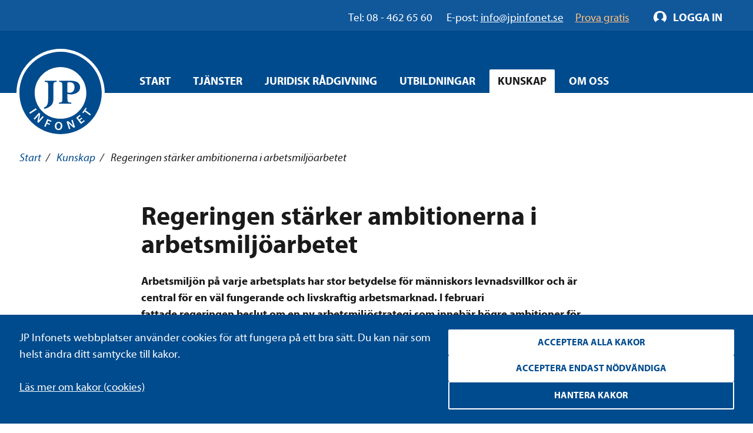

--- FILE ---
content_type: text/html; charset=utf-8
request_url: https://www.google.com/recaptcha/api2/anchor?ar=1&k=6Ld5z_gpAAAAAAWeAsl-LoHkfxo1IFy0nK3Ay7j9&co=aHR0cHM6Ly93d3cuanBpbmZvbmV0LnNlOjQ0Mw..&hl=sv&v=PoyoqOPhxBO7pBk68S4YbpHZ&size=invisible&anchor-ms=20000&execute-ms=30000&cb=78iv7vh2jip1
body_size: 48537
content:
<!DOCTYPE HTML><html dir="ltr" lang="sv"><head><meta http-equiv="Content-Type" content="text/html; charset=UTF-8">
<meta http-equiv="X-UA-Compatible" content="IE=edge">
<title>reCAPTCHA</title>
<style type="text/css">
/* cyrillic-ext */
@font-face {
  font-family: 'Roboto';
  font-style: normal;
  font-weight: 400;
  font-stretch: 100%;
  src: url(//fonts.gstatic.com/s/roboto/v48/KFO7CnqEu92Fr1ME7kSn66aGLdTylUAMa3GUBHMdazTgWw.woff2) format('woff2');
  unicode-range: U+0460-052F, U+1C80-1C8A, U+20B4, U+2DE0-2DFF, U+A640-A69F, U+FE2E-FE2F;
}
/* cyrillic */
@font-face {
  font-family: 'Roboto';
  font-style: normal;
  font-weight: 400;
  font-stretch: 100%;
  src: url(//fonts.gstatic.com/s/roboto/v48/KFO7CnqEu92Fr1ME7kSn66aGLdTylUAMa3iUBHMdazTgWw.woff2) format('woff2');
  unicode-range: U+0301, U+0400-045F, U+0490-0491, U+04B0-04B1, U+2116;
}
/* greek-ext */
@font-face {
  font-family: 'Roboto';
  font-style: normal;
  font-weight: 400;
  font-stretch: 100%;
  src: url(//fonts.gstatic.com/s/roboto/v48/KFO7CnqEu92Fr1ME7kSn66aGLdTylUAMa3CUBHMdazTgWw.woff2) format('woff2');
  unicode-range: U+1F00-1FFF;
}
/* greek */
@font-face {
  font-family: 'Roboto';
  font-style: normal;
  font-weight: 400;
  font-stretch: 100%;
  src: url(//fonts.gstatic.com/s/roboto/v48/KFO7CnqEu92Fr1ME7kSn66aGLdTylUAMa3-UBHMdazTgWw.woff2) format('woff2');
  unicode-range: U+0370-0377, U+037A-037F, U+0384-038A, U+038C, U+038E-03A1, U+03A3-03FF;
}
/* math */
@font-face {
  font-family: 'Roboto';
  font-style: normal;
  font-weight: 400;
  font-stretch: 100%;
  src: url(//fonts.gstatic.com/s/roboto/v48/KFO7CnqEu92Fr1ME7kSn66aGLdTylUAMawCUBHMdazTgWw.woff2) format('woff2');
  unicode-range: U+0302-0303, U+0305, U+0307-0308, U+0310, U+0312, U+0315, U+031A, U+0326-0327, U+032C, U+032F-0330, U+0332-0333, U+0338, U+033A, U+0346, U+034D, U+0391-03A1, U+03A3-03A9, U+03B1-03C9, U+03D1, U+03D5-03D6, U+03F0-03F1, U+03F4-03F5, U+2016-2017, U+2034-2038, U+203C, U+2040, U+2043, U+2047, U+2050, U+2057, U+205F, U+2070-2071, U+2074-208E, U+2090-209C, U+20D0-20DC, U+20E1, U+20E5-20EF, U+2100-2112, U+2114-2115, U+2117-2121, U+2123-214F, U+2190, U+2192, U+2194-21AE, U+21B0-21E5, U+21F1-21F2, U+21F4-2211, U+2213-2214, U+2216-22FF, U+2308-230B, U+2310, U+2319, U+231C-2321, U+2336-237A, U+237C, U+2395, U+239B-23B7, U+23D0, U+23DC-23E1, U+2474-2475, U+25AF, U+25B3, U+25B7, U+25BD, U+25C1, U+25CA, U+25CC, U+25FB, U+266D-266F, U+27C0-27FF, U+2900-2AFF, U+2B0E-2B11, U+2B30-2B4C, U+2BFE, U+3030, U+FF5B, U+FF5D, U+1D400-1D7FF, U+1EE00-1EEFF;
}
/* symbols */
@font-face {
  font-family: 'Roboto';
  font-style: normal;
  font-weight: 400;
  font-stretch: 100%;
  src: url(//fonts.gstatic.com/s/roboto/v48/KFO7CnqEu92Fr1ME7kSn66aGLdTylUAMaxKUBHMdazTgWw.woff2) format('woff2');
  unicode-range: U+0001-000C, U+000E-001F, U+007F-009F, U+20DD-20E0, U+20E2-20E4, U+2150-218F, U+2190, U+2192, U+2194-2199, U+21AF, U+21E6-21F0, U+21F3, U+2218-2219, U+2299, U+22C4-22C6, U+2300-243F, U+2440-244A, U+2460-24FF, U+25A0-27BF, U+2800-28FF, U+2921-2922, U+2981, U+29BF, U+29EB, U+2B00-2BFF, U+4DC0-4DFF, U+FFF9-FFFB, U+10140-1018E, U+10190-1019C, U+101A0, U+101D0-101FD, U+102E0-102FB, U+10E60-10E7E, U+1D2C0-1D2D3, U+1D2E0-1D37F, U+1F000-1F0FF, U+1F100-1F1AD, U+1F1E6-1F1FF, U+1F30D-1F30F, U+1F315, U+1F31C, U+1F31E, U+1F320-1F32C, U+1F336, U+1F378, U+1F37D, U+1F382, U+1F393-1F39F, U+1F3A7-1F3A8, U+1F3AC-1F3AF, U+1F3C2, U+1F3C4-1F3C6, U+1F3CA-1F3CE, U+1F3D4-1F3E0, U+1F3ED, U+1F3F1-1F3F3, U+1F3F5-1F3F7, U+1F408, U+1F415, U+1F41F, U+1F426, U+1F43F, U+1F441-1F442, U+1F444, U+1F446-1F449, U+1F44C-1F44E, U+1F453, U+1F46A, U+1F47D, U+1F4A3, U+1F4B0, U+1F4B3, U+1F4B9, U+1F4BB, U+1F4BF, U+1F4C8-1F4CB, U+1F4D6, U+1F4DA, U+1F4DF, U+1F4E3-1F4E6, U+1F4EA-1F4ED, U+1F4F7, U+1F4F9-1F4FB, U+1F4FD-1F4FE, U+1F503, U+1F507-1F50B, U+1F50D, U+1F512-1F513, U+1F53E-1F54A, U+1F54F-1F5FA, U+1F610, U+1F650-1F67F, U+1F687, U+1F68D, U+1F691, U+1F694, U+1F698, U+1F6AD, U+1F6B2, U+1F6B9-1F6BA, U+1F6BC, U+1F6C6-1F6CF, U+1F6D3-1F6D7, U+1F6E0-1F6EA, U+1F6F0-1F6F3, U+1F6F7-1F6FC, U+1F700-1F7FF, U+1F800-1F80B, U+1F810-1F847, U+1F850-1F859, U+1F860-1F887, U+1F890-1F8AD, U+1F8B0-1F8BB, U+1F8C0-1F8C1, U+1F900-1F90B, U+1F93B, U+1F946, U+1F984, U+1F996, U+1F9E9, U+1FA00-1FA6F, U+1FA70-1FA7C, U+1FA80-1FA89, U+1FA8F-1FAC6, U+1FACE-1FADC, U+1FADF-1FAE9, U+1FAF0-1FAF8, U+1FB00-1FBFF;
}
/* vietnamese */
@font-face {
  font-family: 'Roboto';
  font-style: normal;
  font-weight: 400;
  font-stretch: 100%;
  src: url(//fonts.gstatic.com/s/roboto/v48/KFO7CnqEu92Fr1ME7kSn66aGLdTylUAMa3OUBHMdazTgWw.woff2) format('woff2');
  unicode-range: U+0102-0103, U+0110-0111, U+0128-0129, U+0168-0169, U+01A0-01A1, U+01AF-01B0, U+0300-0301, U+0303-0304, U+0308-0309, U+0323, U+0329, U+1EA0-1EF9, U+20AB;
}
/* latin-ext */
@font-face {
  font-family: 'Roboto';
  font-style: normal;
  font-weight: 400;
  font-stretch: 100%;
  src: url(//fonts.gstatic.com/s/roboto/v48/KFO7CnqEu92Fr1ME7kSn66aGLdTylUAMa3KUBHMdazTgWw.woff2) format('woff2');
  unicode-range: U+0100-02BA, U+02BD-02C5, U+02C7-02CC, U+02CE-02D7, U+02DD-02FF, U+0304, U+0308, U+0329, U+1D00-1DBF, U+1E00-1E9F, U+1EF2-1EFF, U+2020, U+20A0-20AB, U+20AD-20C0, U+2113, U+2C60-2C7F, U+A720-A7FF;
}
/* latin */
@font-face {
  font-family: 'Roboto';
  font-style: normal;
  font-weight: 400;
  font-stretch: 100%;
  src: url(//fonts.gstatic.com/s/roboto/v48/KFO7CnqEu92Fr1ME7kSn66aGLdTylUAMa3yUBHMdazQ.woff2) format('woff2');
  unicode-range: U+0000-00FF, U+0131, U+0152-0153, U+02BB-02BC, U+02C6, U+02DA, U+02DC, U+0304, U+0308, U+0329, U+2000-206F, U+20AC, U+2122, U+2191, U+2193, U+2212, U+2215, U+FEFF, U+FFFD;
}
/* cyrillic-ext */
@font-face {
  font-family: 'Roboto';
  font-style: normal;
  font-weight: 500;
  font-stretch: 100%;
  src: url(//fonts.gstatic.com/s/roboto/v48/KFO7CnqEu92Fr1ME7kSn66aGLdTylUAMa3GUBHMdazTgWw.woff2) format('woff2');
  unicode-range: U+0460-052F, U+1C80-1C8A, U+20B4, U+2DE0-2DFF, U+A640-A69F, U+FE2E-FE2F;
}
/* cyrillic */
@font-face {
  font-family: 'Roboto';
  font-style: normal;
  font-weight: 500;
  font-stretch: 100%;
  src: url(//fonts.gstatic.com/s/roboto/v48/KFO7CnqEu92Fr1ME7kSn66aGLdTylUAMa3iUBHMdazTgWw.woff2) format('woff2');
  unicode-range: U+0301, U+0400-045F, U+0490-0491, U+04B0-04B1, U+2116;
}
/* greek-ext */
@font-face {
  font-family: 'Roboto';
  font-style: normal;
  font-weight: 500;
  font-stretch: 100%;
  src: url(//fonts.gstatic.com/s/roboto/v48/KFO7CnqEu92Fr1ME7kSn66aGLdTylUAMa3CUBHMdazTgWw.woff2) format('woff2');
  unicode-range: U+1F00-1FFF;
}
/* greek */
@font-face {
  font-family: 'Roboto';
  font-style: normal;
  font-weight: 500;
  font-stretch: 100%;
  src: url(//fonts.gstatic.com/s/roboto/v48/KFO7CnqEu92Fr1ME7kSn66aGLdTylUAMa3-UBHMdazTgWw.woff2) format('woff2');
  unicode-range: U+0370-0377, U+037A-037F, U+0384-038A, U+038C, U+038E-03A1, U+03A3-03FF;
}
/* math */
@font-face {
  font-family: 'Roboto';
  font-style: normal;
  font-weight: 500;
  font-stretch: 100%;
  src: url(//fonts.gstatic.com/s/roboto/v48/KFO7CnqEu92Fr1ME7kSn66aGLdTylUAMawCUBHMdazTgWw.woff2) format('woff2');
  unicode-range: U+0302-0303, U+0305, U+0307-0308, U+0310, U+0312, U+0315, U+031A, U+0326-0327, U+032C, U+032F-0330, U+0332-0333, U+0338, U+033A, U+0346, U+034D, U+0391-03A1, U+03A3-03A9, U+03B1-03C9, U+03D1, U+03D5-03D6, U+03F0-03F1, U+03F4-03F5, U+2016-2017, U+2034-2038, U+203C, U+2040, U+2043, U+2047, U+2050, U+2057, U+205F, U+2070-2071, U+2074-208E, U+2090-209C, U+20D0-20DC, U+20E1, U+20E5-20EF, U+2100-2112, U+2114-2115, U+2117-2121, U+2123-214F, U+2190, U+2192, U+2194-21AE, U+21B0-21E5, U+21F1-21F2, U+21F4-2211, U+2213-2214, U+2216-22FF, U+2308-230B, U+2310, U+2319, U+231C-2321, U+2336-237A, U+237C, U+2395, U+239B-23B7, U+23D0, U+23DC-23E1, U+2474-2475, U+25AF, U+25B3, U+25B7, U+25BD, U+25C1, U+25CA, U+25CC, U+25FB, U+266D-266F, U+27C0-27FF, U+2900-2AFF, U+2B0E-2B11, U+2B30-2B4C, U+2BFE, U+3030, U+FF5B, U+FF5D, U+1D400-1D7FF, U+1EE00-1EEFF;
}
/* symbols */
@font-face {
  font-family: 'Roboto';
  font-style: normal;
  font-weight: 500;
  font-stretch: 100%;
  src: url(//fonts.gstatic.com/s/roboto/v48/KFO7CnqEu92Fr1ME7kSn66aGLdTylUAMaxKUBHMdazTgWw.woff2) format('woff2');
  unicode-range: U+0001-000C, U+000E-001F, U+007F-009F, U+20DD-20E0, U+20E2-20E4, U+2150-218F, U+2190, U+2192, U+2194-2199, U+21AF, U+21E6-21F0, U+21F3, U+2218-2219, U+2299, U+22C4-22C6, U+2300-243F, U+2440-244A, U+2460-24FF, U+25A0-27BF, U+2800-28FF, U+2921-2922, U+2981, U+29BF, U+29EB, U+2B00-2BFF, U+4DC0-4DFF, U+FFF9-FFFB, U+10140-1018E, U+10190-1019C, U+101A0, U+101D0-101FD, U+102E0-102FB, U+10E60-10E7E, U+1D2C0-1D2D3, U+1D2E0-1D37F, U+1F000-1F0FF, U+1F100-1F1AD, U+1F1E6-1F1FF, U+1F30D-1F30F, U+1F315, U+1F31C, U+1F31E, U+1F320-1F32C, U+1F336, U+1F378, U+1F37D, U+1F382, U+1F393-1F39F, U+1F3A7-1F3A8, U+1F3AC-1F3AF, U+1F3C2, U+1F3C4-1F3C6, U+1F3CA-1F3CE, U+1F3D4-1F3E0, U+1F3ED, U+1F3F1-1F3F3, U+1F3F5-1F3F7, U+1F408, U+1F415, U+1F41F, U+1F426, U+1F43F, U+1F441-1F442, U+1F444, U+1F446-1F449, U+1F44C-1F44E, U+1F453, U+1F46A, U+1F47D, U+1F4A3, U+1F4B0, U+1F4B3, U+1F4B9, U+1F4BB, U+1F4BF, U+1F4C8-1F4CB, U+1F4D6, U+1F4DA, U+1F4DF, U+1F4E3-1F4E6, U+1F4EA-1F4ED, U+1F4F7, U+1F4F9-1F4FB, U+1F4FD-1F4FE, U+1F503, U+1F507-1F50B, U+1F50D, U+1F512-1F513, U+1F53E-1F54A, U+1F54F-1F5FA, U+1F610, U+1F650-1F67F, U+1F687, U+1F68D, U+1F691, U+1F694, U+1F698, U+1F6AD, U+1F6B2, U+1F6B9-1F6BA, U+1F6BC, U+1F6C6-1F6CF, U+1F6D3-1F6D7, U+1F6E0-1F6EA, U+1F6F0-1F6F3, U+1F6F7-1F6FC, U+1F700-1F7FF, U+1F800-1F80B, U+1F810-1F847, U+1F850-1F859, U+1F860-1F887, U+1F890-1F8AD, U+1F8B0-1F8BB, U+1F8C0-1F8C1, U+1F900-1F90B, U+1F93B, U+1F946, U+1F984, U+1F996, U+1F9E9, U+1FA00-1FA6F, U+1FA70-1FA7C, U+1FA80-1FA89, U+1FA8F-1FAC6, U+1FACE-1FADC, U+1FADF-1FAE9, U+1FAF0-1FAF8, U+1FB00-1FBFF;
}
/* vietnamese */
@font-face {
  font-family: 'Roboto';
  font-style: normal;
  font-weight: 500;
  font-stretch: 100%;
  src: url(//fonts.gstatic.com/s/roboto/v48/KFO7CnqEu92Fr1ME7kSn66aGLdTylUAMa3OUBHMdazTgWw.woff2) format('woff2');
  unicode-range: U+0102-0103, U+0110-0111, U+0128-0129, U+0168-0169, U+01A0-01A1, U+01AF-01B0, U+0300-0301, U+0303-0304, U+0308-0309, U+0323, U+0329, U+1EA0-1EF9, U+20AB;
}
/* latin-ext */
@font-face {
  font-family: 'Roboto';
  font-style: normal;
  font-weight: 500;
  font-stretch: 100%;
  src: url(//fonts.gstatic.com/s/roboto/v48/KFO7CnqEu92Fr1ME7kSn66aGLdTylUAMa3KUBHMdazTgWw.woff2) format('woff2');
  unicode-range: U+0100-02BA, U+02BD-02C5, U+02C7-02CC, U+02CE-02D7, U+02DD-02FF, U+0304, U+0308, U+0329, U+1D00-1DBF, U+1E00-1E9F, U+1EF2-1EFF, U+2020, U+20A0-20AB, U+20AD-20C0, U+2113, U+2C60-2C7F, U+A720-A7FF;
}
/* latin */
@font-face {
  font-family: 'Roboto';
  font-style: normal;
  font-weight: 500;
  font-stretch: 100%;
  src: url(//fonts.gstatic.com/s/roboto/v48/KFO7CnqEu92Fr1ME7kSn66aGLdTylUAMa3yUBHMdazQ.woff2) format('woff2');
  unicode-range: U+0000-00FF, U+0131, U+0152-0153, U+02BB-02BC, U+02C6, U+02DA, U+02DC, U+0304, U+0308, U+0329, U+2000-206F, U+20AC, U+2122, U+2191, U+2193, U+2212, U+2215, U+FEFF, U+FFFD;
}
/* cyrillic-ext */
@font-face {
  font-family: 'Roboto';
  font-style: normal;
  font-weight: 900;
  font-stretch: 100%;
  src: url(//fonts.gstatic.com/s/roboto/v48/KFO7CnqEu92Fr1ME7kSn66aGLdTylUAMa3GUBHMdazTgWw.woff2) format('woff2');
  unicode-range: U+0460-052F, U+1C80-1C8A, U+20B4, U+2DE0-2DFF, U+A640-A69F, U+FE2E-FE2F;
}
/* cyrillic */
@font-face {
  font-family: 'Roboto';
  font-style: normal;
  font-weight: 900;
  font-stretch: 100%;
  src: url(//fonts.gstatic.com/s/roboto/v48/KFO7CnqEu92Fr1ME7kSn66aGLdTylUAMa3iUBHMdazTgWw.woff2) format('woff2');
  unicode-range: U+0301, U+0400-045F, U+0490-0491, U+04B0-04B1, U+2116;
}
/* greek-ext */
@font-face {
  font-family: 'Roboto';
  font-style: normal;
  font-weight: 900;
  font-stretch: 100%;
  src: url(//fonts.gstatic.com/s/roboto/v48/KFO7CnqEu92Fr1ME7kSn66aGLdTylUAMa3CUBHMdazTgWw.woff2) format('woff2');
  unicode-range: U+1F00-1FFF;
}
/* greek */
@font-face {
  font-family: 'Roboto';
  font-style: normal;
  font-weight: 900;
  font-stretch: 100%;
  src: url(//fonts.gstatic.com/s/roboto/v48/KFO7CnqEu92Fr1ME7kSn66aGLdTylUAMa3-UBHMdazTgWw.woff2) format('woff2');
  unicode-range: U+0370-0377, U+037A-037F, U+0384-038A, U+038C, U+038E-03A1, U+03A3-03FF;
}
/* math */
@font-face {
  font-family: 'Roboto';
  font-style: normal;
  font-weight: 900;
  font-stretch: 100%;
  src: url(//fonts.gstatic.com/s/roboto/v48/KFO7CnqEu92Fr1ME7kSn66aGLdTylUAMawCUBHMdazTgWw.woff2) format('woff2');
  unicode-range: U+0302-0303, U+0305, U+0307-0308, U+0310, U+0312, U+0315, U+031A, U+0326-0327, U+032C, U+032F-0330, U+0332-0333, U+0338, U+033A, U+0346, U+034D, U+0391-03A1, U+03A3-03A9, U+03B1-03C9, U+03D1, U+03D5-03D6, U+03F0-03F1, U+03F4-03F5, U+2016-2017, U+2034-2038, U+203C, U+2040, U+2043, U+2047, U+2050, U+2057, U+205F, U+2070-2071, U+2074-208E, U+2090-209C, U+20D0-20DC, U+20E1, U+20E5-20EF, U+2100-2112, U+2114-2115, U+2117-2121, U+2123-214F, U+2190, U+2192, U+2194-21AE, U+21B0-21E5, U+21F1-21F2, U+21F4-2211, U+2213-2214, U+2216-22FF, U+2308-230B, U+2310, U+2319, U+231C-2321, U+2336-237A, U+237C, U+2395, U+239B-23B7, U+23D0, U+23DC-23E1, U+2474-2475, U+25AF, U+25B3, U+25B7, U+25BD, U+25C1, U+25CA, U+25CC, U+25FB, U+266D-266F, U+27C0-27FF, U+2900-2AFF, U+2B0E-2B11, U+2B30-2B4C, U+2BFE, U+3030, U+FF5B, U+FF5D, U+1D400-1D7FF, U+1EE00-1EEFF;
}
/* symbols */
@font-face {
  font-family: 'Roboto';
  font-style: normal;
  font-weight: 900;
  font-stretch: 100%;
  src: url(//fonts.gstatic.com/s/roboto/v48/KFO7CnqEu92Fr1ME7kSn66aGLdTylUAMaxKUBHMdazTgWw.woff2) format('woff2');
  unicode-range: U+0001-000C, U+000E-001F, U+007F-009F, U+20DD-20E0, U+20E2-20E4, U+2150-218F, U+2190, U+2192, U+2194-2199, U+21AF, U+21E6-21F0, U+21F3, U+2218-2219, U+2299, U+22C4-22C6, U+2300-243F, U+2440-244A, U+2460-24FF, U+25A0-27BF, U+2800-28FF, U+2921-2922, U+2981, U+29BF, U+29EB, U+2B00-2BFF, U+4DC0-4DFF, U+FFF9-FFFB, U+10140-1018E, U+10190-1019C, U+101A0, U+101D0-101FD, U+102E0-102FB, U+10E60-10E7E, U+1D2C0-1D2D3, U+1D2E0-1D37F, U+1F000-1F0FF, U+1F100-1F1AD, U+1F1E6-1F1FF, U+1F30D-1F30F, U+1F315, U+1F31C, U+1F31E, U+1F320-1F32C, U+1F336, U+1F378, U+1F37D, U+1F382, U+1F393-1F39F, U+1F3A7-1F3A8, U+1F3AC-1F3AF, U+1F3C2, U+1F3C4-1F3C6, U+1F3CA-1F3CE, U+1F3D4-1F3E0, U+1F3ED, U+1F3F1-1F3F3, U+1F3F5-1F3F7, U+1F408, U+1F415, U+1F41F, U+1F426, U+1F43F, U+1F441-1F442, U+1F444, U+1F446-1F449, U+1F44C-1F44E, U+1F453, U+1F46A, U+1F47D, U+1F4A3, U+1F4B0, U+1F4B3, U+1F4B9, U+1F4BB, U+1F4BF, U+1F4C8-1F4CB, U+1F4D6, U+1F4DA, U+1F4DF, U+1F4E3-1F4E6, U+1F4EA-1F4ED, U+1F4F7, U+1F4F9-1F4FB, U+1F4FD-1F4FE, U+1F503, U+1F507-1F50B, U+1F50D, U+1F512-1F513, U+1F53E-1F54A, U+1F54F-1F5FA, U+1F610, U+1F650-1F67F, U+1F687, U+1F68D, U+1F691, U+1F694, U+1F698, U+1F6AD, U+1F6B2, U+1F6B9-1F6BA, U+1F6BC, U+1F6C6-1F6CF, U+1F6D3-1F6D7, U+1F6E0-1F6EA, U+1F6F0-1F6F3, U+1F6F7-1F6FC, U+1F700-1F7FF, U+1F800-1F80B, U+1F810-1F847, U+1F850-1F859, U+1F860-1F887, U+1F890-1F8AD, U+1F8B0-1F8BB, U+1F8C0-1F8C1, U+1F900-1F90B, U+1F93B, U+1F946, U+1F984, U+1F996, U+1F9E9, U+1FA00-1FA6F, U+1FA70-1FA7C, U+1FA80-1FA89, U+1FA8F-1FAC6, U+1FACE-1FADC, U+1FADF-1FAE9, U+1FAF0-1FAF8, U+1FB00-1FBFF;
}
/* vietnamese */
@font-face {
  font-family: 'Roboto';
  font-style: normal;
  font-weight: 900;
  font-stretch: 100%;
  src: url(//fonts.gstatic.com/s/roboto/v48/KFO7CnqEu92Fr1ME7kSn66aGLdTylUAMa3OUBHMdazTgWw.woff2) format('woff2');
  unicode-range: U+0102-0103, U+0110-0111, U+0128-0129, U+0168-0169, U+01A0-01A1, U+01AF-01B0, U+0300-0301, U+0303-0304, U+0308-0309, U+0323, U+0329, U+1EA0-1EF9, U+20AB;
}
/* latin-ext */
@font-face {
  font-family: 'Roboto';
  font-style: normal;
  font-weight: 900;
  font-stretch: 100%;
  src: url(//fonts.gstatic.com/s/roboto/v48/KFO7CnqEu92Fr1ME7kSn66aGLdTylUAMa3KUBHMdazTgWw.woff2) format('woff2');
  unicode-range: U+0100-02BA, U+02BD-02C5, U+02C7-02CC, U+02CE-02D7, U+02DD-02FF, U+0304, U+0308, U+0329, U+1D00-1DBF, U+1E00-1E9F, U+1EF2-1EFF, U+2020, U+20A0-20AB, U+20AD-20C0, U+2113, U+2C60-2C7F, U+A720-A7FF;
}
/* latin */
@font-face {
  font-family: 'Roboto';
  font-style: normal;
  font-weight: 900;
  font-stretch: 100%;
  src: url(//fonts.gstatic.com/s/roboto/v48/KFO7CnqEu92Fr1ME7kSn66aGLdTylUAMa3yUBHMdazQ.woff2) format('woff2');
  unicode-range: U+0000-00FF, U+0131, U+0152-0153, U+02BB-02BC, U+02C6, U+02DA, U+02DC, U+0304, U+0308, U+0329, U+2000-206F, U+20AC, U+2122, U+2191, U+2193, U+2212, U+2215, U+FEFF, U+FFFD;
}

</style>
<link rel="stylesheet" type="text/css" href="https://www.gstatic.com/recaptcha/releases/PoyoqOPhxBO7pBk68S4YbpHZ/styles__ltr.css">
<script nonce="q7Med5mMdC-xVmor1QvKgg" type="text/javascript">window['__recaptcha_api'] = 'https://www.google.com/recaptcha/api2/';</script>
<script type="text/javascript" src="https://www.gstatic.com/recaptcha/releases/PoyoqOPhxBO7pBk68S4YbpHZ/recaptcha__sv.js" nonce="q7Med5mMdC-xVmor1QvKgg">
      
    </script></head>
<body><div id="rc-anchor-alert" class="rc-anchor-alert"></div>
<input type="hidden" id="recaptcha-token" value="[base64]">
<script type="text/javascript" nonce="q7Med5mMdC-xVmor1QvKgg">
      recaptcha.anchor.Main.init("[\x22ainput\x22,[\x22bgdata\x22,\x22\x22,\[base64]/[base64]/[base64]/[base64]/[base64]/[base64]/[base64]/[base64]/[base64]/[base64]\\u003d\x22,\[base64]\x22,\[base64]/[base64]/CmcO9XMKnw7INw5JcwpkCwoJZwo1Zw7LCviABAsOATsOwCC/[base64]/CkcK9wojCtnTDksOPwr4GU8KzS8K3dx0twqLDuSPCjsKLTTBsXi87QSLCnQgCU0wvw4Y5SRIZf8KUwr0IwpzCgMOcw7jDsMOODQAfwpbCksOSKVozw6vDjUIZRMK0GHRvVSrDucOlw5/Cl8ORaMONM00owrJAXD/[base64]/[base64]/DpjbDvMKBwpnDhUg5L3w6fQhZFsKBEGElQRpUOwjCmx3Do0QrwpjDnhBrCMOKw6gpwojCtzfDqCfDnMKOwrRIAEsLZMO0VQnCg8OcXF7Dq8Otw6d4woY0NsOdw7xdcsOiQzl5bMOmwr/[base64]/[base64]/CtXE+w6jDusOxwrrDt2Qsw7jDk3oGTHh6w4RSa8KDwp/CjEfDtnTDksOHw6kowr1CcMOPw5jCnCMew6NfCXsWwr9VJTYQcVBewpdgesKOMMKsI00ndcKBSgzCnlfCgAnDlMKZwpbCg8KKwoxbwrc0RMOeV8OfPSQLwot6wp1hFzLDl8OjAXhzwr7Dgk/CigTCt1PCvkfDscOvw5FOwoR3w4RDRzXCinzDqRnDtMOvdA0kWcOfd1wUV2/DsUAwOxPCpFVpOMOdwpI+FTw6bD7DkMKKNHBQwpjDqRbDpsK+w5oDKELDq8OuFVjDlx8Se8K0Qkg0w6nDq0XDj8Kaw7d5wr44MsOhXl7CucKewpRFZ3HDu8KPZg/DgsK6SMOJwrvCpC8LwqTCjGMQw40CGcOJM2bCpmLDkD3ClMKhAsO5wrIgeMOlOsOrEcOwEcKueFTChANXd8KLQsKuCSoowrLCtMOtwoE2XsO9cH/Cp8OOw6vDsQE1UMOAw7dcwo4CwrHCnnUFA8OowqpuGsOsw7oufXpmw5zDsMKvE8KXwq3Dk8K/KcKWOSHDl8OdwrYWwpTDo8O5wqPDtsKgZ8O7Ahpjw4cZfMK9VsO4cgskwoY0YB/DixcMan54w5DDj8Kow6dkworDrsOVYjbCkiHCmsKwH8OYw77CpEHDlMOAMMOzMMOua0p5w64/TMKwNMOxPsOpw7LDuSHDucKGw4s1JMO2YXnDoGR7wpoVRMOHDzpJRMOtwrcZfAXCqU7DtyfCpwPCpTVfwqQkw5PDgjXCpg8nwoRWw5PClhXDn8OzCVTCjhfDjsOSwrbDu8ONImnDqMO9wr95wp/[base64]/Ct0pcw4p/[base64]/w4Vpw7XCn8OSw5N9H8KRb8O1w4zDiMKTUMKiwpTCgnPCq37CvD/CpBNow4cGJMKRwrc9ElwAw6TCtUA+RWPDhybCtsKyX3lww4DCqhzDl20Vw7ZWwpHDl8Oyw6V8ccKVCcKzfcKGw4YDwqjClR0rKMKOH8K/w5/CkMKOw5LDvsKOacO0wpDCosOMw47Dt8K6w6gGwoEkTzkGDMKrw4DDpcOSElRqP10Yw5ooGjXClMKHPcOFwoLCv8Oow6HDn8OWHcORGBHDusKSPcOoRCbDscKRwoRlwo/Dm8OXw7LDsR/CtHbDncK7fCDDr37DiU5dwq3CmcOsw64YwoPCkMKROcK3wqLCi8KqwppYV8O8w6/DqRjDsEbDiDvDth/[base64]/[base64]/Cq8OcdBXClXHDscKqEMO4Q23Cn8OBNzddXlEcL2VPwp7ChjTCrgl/w5/[base64]/[base64]/DhxJ0wq4LFmlCf8KCOCLDhcK+wprDhUrCvDMCQFkYN8K1dMOYwp7CuBZicQDCsMOLNMO/bhpqDB5xw5rCu3ElAloGw6TDqcOiw5V7wpDDpj48GAMrw6vDnnY6wr/Du8KTw5Q8w7Z2N1vChsOGecOmw6ElYsKOwpxKSQXDucOQO8OJGMOoOTnDjHfCnijDhEnCl8KuDMKSLcOvPgLDojrDhxTDicOHwqXCrcKRw5QPVsO/w55sK0XDhEzCmnnColrDsAcWUV3Cn8Oyw7zDi8KrwrPCoX5qcHrCoU1dbsOjw5rCgcK0w5/DvynDoEsyDUhVdEl4AWTDulbDisKlwqbDk8O7O8Ouwq/Di8OjV1vDtlfDj07Ds8OXGcOAwpPDhsOmw6/DosKPCDpNwq9RwprDkXJAwrnCvMOOwpcXw6RGwr/CpcKDQQvDmn7DksKIwokIw782ZsObw6vCp0HDr8ODw5/Dn8OnWDnCrMKJw7jDtg/[base64]/CvMOhwphzWcO2wooVw4FTw5HDpsOcMjU/c0XDjsKZwoLCllrDtsO4dsKfMMOXZwLCpsKfW8O5O8OddB/DihEWeH3CqMOaGcKIw4HDsMOlJsOkw7Auw5VBwp/DjTwiagXDlzLClgJkT8OKLMKIDMOyE8KUBsKYwpkSw5XDmxDCmMKMaMOnwrzDrkvCrsOhw5ErQUYIw7QIwoHCl13CtR/Dgz4GSsOIBsO3w41FGcKiw756FHnDl2xkwpHDgzHDjEtiTArDpMOSFcK7E8O/[base64]/Do8O+w4jCjcKMwojCqMKfQT5RHMKMwolVwq0hF1DCjGfCmsKnwpfDnMKXKcK5wobCpcO3O1Y3Yw0xFsKdXMOGw77DqXvCl1sjwoDCjcKVw7zCnz/[base64]/CjAUtIsOFwrTCiiRfMU/[base64]/DnsKawoFiMR7DvxnDkMKGwoNawqU5w5tswoQ8wp4qeRLCvShbfgk+McKUW3DDs8O2dxDCgjAOZ1oxw5kGwprDoRwXwrhXFz3Cr3Zcw4nDhXZKw4XDsBLCnCIZfcOhw6jDpCYBwqbDnypww7JFIMK/[base64]/ClMKOIMK4Yh91wpV5woM9w4Ezwp8FfMKbCAMbMxtTXcO7FXbCj8Ksw6pnw73DllB5w6EwwrdQwpYPTjFKZVlqcsOmXVDCmyzDtsKdaE5bwr3CicOaw44Ywq/DlU8eETA2w6PCosKdFcOlK8KBw6h+aG7CqgnCqGJ6wrYwHsKqw57CtMK9DcKlSFDDksOXScOnD8KzPXfCkcOfw6fCuQbDmRE4wqslV8K2woEQw5/[base64]/[base64]/DjzwvAcKsFFPCmDHDpMK0wqUaUcO3YcO8wotEwrxyw67DrhVEw5Vjwo1cVcOoC1E3w5DCv8KZNFLDocOsw496wpRuwp5bW0zDjH7DiWjDiAkKLAM/bMKZN8OWw4gnKD3DvMKaw7PCsMK2O3jDrzXCgcOJEsOxZVPCnsK6wpxTw4Q9wqvDnGEowrfCljbCpsKiwrcwARdnw6whwp3DksKLXmTDkXfClsK/csOkfzdLw63DnDPChCArX8Onw6x+TMO5dnxtwoY0XMOEfMOxUcOJBQgYwrIsw6/Dm8O4wrjDq8OMwoVqwrzDrcK+bcOSW8OJDyvChnfDn1DCpVsmwqzDrcOww5QNwpjCj8KfasOgwpNww6PCusO7w7HDpMK9wpTDonfCjyrDhHJlKcKdLMOrdAViwpBSwpxSwpjDpsOeHXnDjk4kNsKzBh3Do1oNQMOswprCh8KjwrDCqcOANW/DjMKTw64Aw4bDv17DigFqwo3DqClnwrDDmcK7B8KbwrrDgsOBFjxgwoDCpBA/NcKBwowpR8OYw7kYXHtxIcOja8KeclzDpD1/wrtBw6LDgsOKwqcFbsKnw7fClcO5w6HDknjDrEgzwq7Ck8OHwrjDmsKIF8Khw4d8X2wQY8KHw6vDpiIbZkzCnsO5SVRxwqDCqTJzwq5ea8KUKcKDYsKNEg9SacK8w4rDunJgw4waNsO8wqRXLwjCo8O/[base64]/ADolMCZowpTCjXw9wp3Ct1LCuUHCv8KtX1nCrlQcM8OHw6Fsw7IxBMOjP2cZVMObW8KBw65/[base64]/[base64]/w5Ngw4UfJ8KIwqlTw5ttJDzDoyjCmcK+w5cBw7wfw63CgMKRJcKqdybDqcOfFMOfPGXCssKIUwDDtWptPhXDghzCuGQEY8KGHMK8wpLDhMKCScKMwrwdwrIIFFcywotmw5DCncOqZcKnw6Q7wqY4O8Kiwr/Cj8OMw6sQNcKmw7R9wp/[base64]/CsypNwrfCmynCgVFVw6hkMsO7w4DDuT3DqcKNw5QkwpnChmoUwqFnWcOdfsKpSsKnQnfDqidwFF0kF8KAIi86w6nCvXDDm8K7w7nChMKXSzkIw5ZHw6p4eGErw4zDojbDqMKHa0rCvBnDkF/CoMKxNnsCOV0zwozCo8O1GMO/[base64]/w6AwOsKwO3UwwoTDkwAATAUgFR3DpEnDpwJEUD7CrMOQw6l3fMKfNxxxw6NBcMOFwqVfw7XChxUYV8OrwrdHTsKfwoYfHmt2w4YXwoodwrjDjsO6w4TDlG51w6sJw4rDiC8eYcOwwoxecsK1GEjCmD3DvmpLSsKNSSTCqAtqBsK8fsKDw4XCiT/[base64]/CpkbCm8KSQCVSRwhXwpfCk8O7wpXCncKMw7kleTlzTF0pwp3Ck3vDr27Cv8OYw7vDicKlC1jDjXLClcKRw4/ClsKWwqUhTiTDkz9IAhDCu8KoPWnCswvDnMOlwpzClnERTyVmw4zDp1TCmDZ1bnc8w7bCrQwlei5HBcKCYsO9OwTDjMK0d8Omw6EEX2R+wq3ChcOwCcKAKR0jIcOJw6vCsxbCjFUkw6TDmMO3woTCisOHwp/CvMKrwoEqw4DCssKfC8O/wqzDohMjwo0heSnCqcKQw5zCiMK0EsOHPknDgcO7DCjDllvCucK4w6AKUsKYwprDgHzCocKpU19TOMKcQcOnwo3DjsO4wqMOwr/DqV0Vw4LDtMKEw4tEDsKWasK9dE/CnsOcCcKiwokvH3oKcMKnw6dAwr1cB8KqLsKiw5/CkgXCuMKPLMO7ZnjDqMOhYMKlC8OBw4hbwpbCpMOcVTg8dMKARzgAwpx8w5EIQBJcOsOZQS1GYMKhAXvDtFzChcKEw45Jw5bDg8KNwobCosOmYXcswrdfX8KoAR/DpMKuwpBLUAhNwrzCviTDjigFJcOHwq9/wodQBMKPZ8O8w5/[base64]/wpgIwqHCqwTDiMKuwqd3w5JawozCuThkZ8K0MWMEwpMLw4EvwojCswIAKcKbw4Rvwo/Dm8Olw7XCriorI17Dq8KywqENw4HCiiVnd8OyIMKMw4F7w5IAYgbDhcObwq7DrRAdw4fCgGw3w7bCiWMawqfCg21Twpx7GBnCn2LDvcK0wqLCgcKqwrRww7/CpcKMVx/[base64]/Co1rDp8KbwrbDhsKbbMKrSTdIDFVqfVpQwo8YHmTDrcKowpsXAiYFw680HUfCrMO0w6LCkEPDscONJ8OeGcKdwo08Y8O3dyFWSkk4EhvDgA/DjsKEYcKgwq/Ck8KbSCnCgsO/TxXDnsKIMHAoAMOra8Kgw7LCpnHDqsKyw7nDosOBwpTDqFtGKhMrwqcQUgnDvsOGw6AOw48Vw7IbwoTDrcKnMhAjw7tWw4DCq2bDtMOaPsOxL8ObwqDDi8OYXF4+wqgWSmwQJsKiw7PCgiXCicK5wpYmbsKLB0c4w4/DoWjDgzXCjkrCqcOxwr5FBMOiw7bCpMKwZcK0wot/w57CmjfDsMOLT8KWwrA7wpN1VEYywq3CiMOaVxBBwqJjw6PCjFJ8w5l0OwQpw54Aw5nDssOcIGE4RRXDksOxwrN3AMOywovDucKoQMK8eMOUM8K2PgfChMK0wpXDusOcKQ4qW1DCiyk8wozCuxXCtMO3K8O9O8OiSGIOB8KgwqPDpMOFw6t/GMOleMKVVcOcM8KfwpBcwrssw53Co0wXwqDDqGJ/wpnCtDNnw4vDlHFjWitpQsKUw7ETAsKmDMOFUcKFLMOQS3EpwqR4KEjDjcK3wqrDiD3CrEpLwqFsHcOffcKnw7HDqTBcWcOzwp3CujtHwoLCucO4wr8zw4PCg8OOIA/CuMOzcXN7w7zCu8KJw7QEwoRzw7bDiARiwqbDn0Jgw7nCs8ORI8KywoA0eMKHwrdYw5wRw7LDuMOHw6RaCsOew6PCn8KJw51Ewr3CtMK8w43Dl3DCmmcMEgPCn0ZVexFcOsOwScOMw6wGw4d2w5nDmTtVw6EIwrbDrg/[base64]/[base64]/[base64]/WlrDtAQBwqTCrAfCoWVaw5xSw6nDrnoGFsOkXcKswoAqwocdw5MLwoLDssKWwrjDgw7DkcO5HTrCrMOMTMOoa03DrxdxwpsGKsKTw6DChcOmw5BrwpsJwpMWQTvDt2fCp1cow4/DhsOESsOjOQY/[base64]/e8KFQ8Kewr/CocKPdsKyZsOcwqd5TljDpcKjw43CpsO9w5IswrHCiy4beMOdYizDmcOsDDUKwpEQwqN0UsOmw7l9w7IPwpXCpmzCi8KdYcKhw5BRw7pdwr/DvSMuw6fCsULCmcOdw4JoYyB6wrPDmXhHwoJ3ZsOHw5DCtV1lw6TDicKYQ8KNLSbCtwTCkX0xwqRJwpE3KcOBUEUsw7/DisOJwpfDicKjwozDicOfdsK0SMKjw6XCl8OEwqrCrMKHIMKCw4YTw4VzJ8OPwq/ClMKvw7fDi8KEwoXCqzdlw4/CsWVNVTPDsX7Dvwslwp7DlsOEGsOsw6bDk8KBw7lKVHLCh0DCjMKqwqLCsAAYwr8FWMOww7fCp8Khw5LCjMKOAcOaBsK4w7zDi8Oqw5bCth/CqkRgw6zCmAnCh1VFw5jCmyFfwpHDtmZrwoXDt1nDp2vCksKvBcO6DMKAasK5w4QOwpvDkXbCucOww7spw7MEJ1UYwpFFKFtYw4gbwpJmw5wyw5bCncOGY8O6wqDDn8KaDsOaOVBaBsKMJz7Cs3DDtBfCusKWRsOBTMOlwpszw6/CqXbCjMObwpfDvsO/Rmpgw6g/wovCtMKaw44nW0opW8OLXhPCi8OdOHPDlsKfZsKGUHnDvTkkQsK1w4jDhzbDk8ODETsDwoQYwoIBwrl2GwERwrJSw5vDiW5DFcOBf8Kmw5xuW3wTDGDCgQQEwr7DumzDg8KOWXrDrcOQccODw5zDkMK/JsOSE8OWNH/Cg8O0bCxcw48sYsKKMMObwoHDnzc3MU7DlzMdw4xuwr07ahcfRcKEX8Kuwp0Hw4QMw51GI8KNw6k+w7gzS8OIE8KNwqJ0w7fCvsOOZAJyBmzCl8ORwo/DlsK1wpLDmMKewqNuAm3CoMOOJMOXwqvCmndTcsKPw6JiAUnCkMOSwrfDgCTDlcKIGXXDkFzCoVs0bcOCNyrDisO2w4kPwrrDvkoQHU4fRsO3wpk9CsOxw4sxC27CmMKrVnDDp8O8w5F/w5PDl8KLw7RyaXUKw6nCoWhZw7EwBAUfw6HDqMKuw7DDqsKtw7gswp3CgQopwrzCksKMTsOrw79TM8OEDgTCtn7CuMKpw43Con5aZ8Oew7EzOHUUfWXCh8OkTWrDm8K3wrcOw48KUE7DjgUCwrzDtsKJw43CkMKLw6ljcGsDIGEtewTCmsKuRV9Qwo/DgwXDg2tnwr0IwoArwrrDtcOXwr1tw5/Cg8KhwojDghrDlSPDhh1jwotuF0PCuMOmw4jCjcKDw6TCrsO7b8KBVcODwo/CnWHCjMKdwrd4wqDCmlsLw4LCvsKSRCEMwozDtTbCsSvDhMO4wr3Cg14Pwod+wpnChsO/CcK/RcO3fFRrJBoZXsKGwrBFw60ZRn8oQsOkIGNKDRLDpH1fSMOybjITHcK2A17Cs1LCmlwVw4hFw5TCrcOpw41bw6LDqy1OOEFswpHCvMKvwrLCqEXClTLDnMOowqFzw6XChjFIwqfCoxnDvMKkw5jCjFE/wpw3w59ow6TCmH3DmHXDqXfDgcKlDj3Di8KPwoLDmVsEwo4EO8Kpwo5/[base64]/dsOSwoN/[base64]/[base64]/wp7CqsKCw4gbwqxCw7DDmsK9LcKtYcK1QTTCjsK1w4EhTnXCnMOSElHDoz3Dt0LCrWpUexrCgTHDrkZ4JU5pacOCNMOEw4xWGGvCpx1RCcKjLmZbwqQfw6PDtMKjcsKDwrLCr8Kkw7J8w6FPAsKdLnnCqcODVMOxwoDDgQ3Ck8O0wpw/[base64]/w7zDjiImw5rCixzDrMKfw51pAFzCp8OxbMKAF8O6bcKcC25hw4wtwo/[base64]/[base64]/[base64]/HDLDpl9pw5LCisOQwpYGwoAQwq7DocOdw75EFlLCpRxlwot1w57CrcOlacK3w7rDk8K5ChxCw64NMsKbLRzDlWtxVHPCu8KiVVjCrsKkw73DjzlnwrzCpsOJw6Ezw6PCocO6w5LCnsKCLcKUXEhNRMOwwq8Ue3LDusONwo3CqgPDhMKNw4DCpsKnT0xPfTPDuB/CtsOfQBXDkDbClDvCrcKRwqlXwqRsw7bCmcK7wpvCgcKDTWzDsMKGw5RYBRptwos+MsOkCsKUYsKowoFSw7XDu8Ogw7t1f8O+wqHDuwk/wo7CnMOecsOpwo8TLsKINMKoLsKpXMOVw6LCq1bDrMKBHMKhdSPDrinDnl4GwodYw6TCrXTCgH7DrMKaacOjMjDDqcOJesK2XsOuHTrCssOJw6LDsnldL8OvMMKZwpvDvTrDmcO8wp/CqMKyQ8Olw6TCgsOiw4nDkCcUFMKvKsO2CCI7asOZbyvDuD3DjcKJXMKWW8KywrDDksKYIyvCnMKGwrHCkzdhw7DCskY6TsOFZBZBwo/Dki7DvsK3w5vCp8Olw7IWEcOEwrzCk8KiPsOOwpoVworDrsKVwobCnsKJEDo7wr8zX3fDrkfCgXbCjRvDv0HDtsOufQ4Lw5rCjFLDi1cWaQjCssOHG8O7wqfCkcK3IcOnw57DpMOqw55oc0o+dmEacCw/w7TDksOcwpXDkmQ/Wg0qwrjCmSU1YsOuSBh5RsOlB3cafhXCqsOjwoQONUfDiGnDqn3CocO1esOtw60ldcOFw67DmH7CiQbCoyDDocKcUHQ/wpxFwrHCuVzDnSUuw7N0By0IesKSH8OKw5fCiMOkYH7DtcK2fcOuwpEIVMKCw6Ukw6PDoxICRMO4SQFYUsO5woxgw4jCjgzCuWkAL1HDkMK7wqEkwoLCoXfCjMOuwpx+w6FbLhLDsTpywrTDs8OaMsKmwrhcw5dRYsO/[base64]/[base64]/DmgZ0JcO/w5rDgMKqwoQ9w5zDmlZ4OMOSYsKBwpMXw7TDhsOew73Cn8KGw63DqMKpbGnCvDpUWcOHM3ByQsOQGsKUw7vCmcODVlTCrnDCjF/CujlSw5Z5w7MuC8OwwprDlT4hDlRHw4MIPHxKwpTCmhxiw5IawoZ8w7xPXsOzWixswo7DqR7DnsOxw6/Dt8KGwr5DKXfCjUsFwrLCnsKqwq9ywp9bw5PCoUfDuUzDnsOfAMO9wp4rTCAnd8K6bcK3RABxJ11pecOWD8OcUsOWwoVlMANswqnCj8Old8O0PsO6wprCisKTw5fCoUbDsHUnVsO4RMK9HMO7FcO/JcKfw4BowrR4w4jDhcO6OWtUJcKewonCpXTCv3NHFcKJTBcjAEfDkUIIQGfCixvCv8OFwozCkwFRwo/Dvx4GbFQlX8Oiw5trw6oew6sBB3XDsgUawptLOnPCrhrClT3DhMO4wofChAJzXMOXwrTDtsKKJhoSDn5nwpFhb8Ouwp3DnEVawrkjRwgUw7wMw5/CgiUJODdYw55HcsO3N8KNwoXDgsK0w5R6w6TDhhHDuMO5wo4RIMKowoouw4JENHhTw7xMTcO1BALDncOyNcOeXsKVfsODIMOjFQvCs8K4ScOSw4cnYCIwwrTCiXbDiSLDnsOVEjXDs1EswqFHL8KswpAow7hiSMKBCsOIUikYMT0iw4M/w4XDkAbDk1wew63CpcOLbzIZV8OzwqLCtAR/w5URIMKpw6fDg8OPw5HCqH3Ct1V9VX9YV8KUCsKcYMOuecOVwo1Iw6dEwqcPf8OEw6t7fMOFa2VfTcO3wq0xw7HCuA4wSjp1w49owrzCpTpLwqzDnsOaUwgqAMKtB1PCgzrClMKgC8OCLEzDrE/ChMKcUMKowpFGwoXCpcKqLXfCssOsem5sw6dcHDnDv3TDmBfDknHCl3R3w40Mw4lyw6J/[base64]/N8KXw4EHKwnDnHE+w6F6wpdTw4fDnXXDu8OGVUB6LsOmCGN/[base64]/wqlkLsOLwq0iEcKZw6XDjMKzw7TCpBovwpnDrBhsHMKNKsK1HsKiwpFDwqkDw7F+T1HChMOWEUDCksKpIEtlw4bDihBeeC/CncO/w6QewpQFOiJKX8Oywp7Dh2fDj8OiacOXWcKeJcO6Y3DDvMOFw7TCqh8fw4nDscKnwqzDpjdVwr/CqMK8wqZgw5F+w6/[base64]/CuijCrBocw4kjw7XDgzjCosKkW8KUwpbDj8OEw7wIMh1tw6wtGcKUwrfDpEHCvsKOw4o0wrTDmsKHw5LCpiRPwoDDgyZJEcO8GyRYwpzDp8Otw5fDlR8ZUcOIIMO/[base64]/[base64]/w4XCjnXDs8OPDW91wovCs1EQE8K8I8OlwprCpMO9w5XDqGfCmsKxA2B4w6rDgVDCuX/CqivDhcO+woF2wpPCg8OHw75kSh0QH8OxaRFVwp/CqhVUThVldsOhWcOyw43DhRcxwrnDnlZ8wqDDssOKwphHwojCpW7DlXjCusOyVMOUK8OTw5Qmwr97wpjDksO5YntCdz3Dl8KNw55awo/CowMsw5xaMMKWwo7CncKJG8OlwpnDjMKiw5UJw5ZyGQ9hwos5Dg/[base64]/CvsOTEgvCtlDDmWLCkkDCksO4RcO8L8K0awzDg8Ktw5TCpcOuUMKqw4jDsMOaVcK7MMKWC8Ouw598ZsOEQcOkw6XCt8K5wp0twqZNwqdTw65Ew7HCl8Kfw6zCjsOJSx0OZxpcSBFHwqsnwr7DrcOPw7DDnnLCvsOzdjEWwp5ScWwrw55gFkjDum/CliE8wqJbw7UTwpJrw4sfw73Dlgp5UcOCw6/[base64]/fsKzw7PClQnDk8OwGU7Cv2I0UsKedsOaFkPCglvCkHzDnh1EeMKRwpjDjwRUNEB/UlpCYXJOw6hEH13ChlXCqMK+wrfCuj87TwHCvioifC/Ck8Oqw6YhecKyWH4ywpJFa2tzw6jCicOPw5zCrl4MwqxfATYywqolw5nCvCcNwp4SJMO+wojCmMOswr0iw7N2c8OcwoLDp8KyG8O8woDDpyPDmy/CnsKAwr/DnBEVbjIfwofDkArCt8KTLB7Cqipjw5vDvCDCiDYTw5dbwqDDtMOGwrRWwpbCsAXDtMOVwrMcJFEowrguLMKzw5/Cj3/DmhTCqEPCq8Oww7cmwpDDlsKnw6vCqjhcYcOTwqnDkcKsw5Y4KlvDhsODwpQ7esKaw4rCqMO/[base64]/e8Krw5TCoMO8wp7CkMKQw4bDmcOjKVhADEPCk8OXOUlPUj4JQRFyw5HCsMOPNTzCqsOmM3HDh2lkwr9Dw5DDr8K4wqBeXcOhwrgEAhTCkcKJwpdfJyvCm3p3w5bCjMOVw6nCtR/DknzDjcK3w4oHw6d+QEU4w4jCnlTCpcK/wo4Rw4/DosOpG8Owwo8cw79qwpTDmSzDq8ODACfDvMOcwojDv8O0c8KQw7pQw6UIT3AdPEhxGWDClm8mw5R9w5jDhsKIw5DDq8K7LcOowrYDa8K7fsKOw4LCmUgsGBrDp1TDsUTCl8KRw47DnMKhwrVRw5U1VzHDnivCunjCsBLDv8OBw7RvPMK9wpBHScKKa8OlPsOCw7/DuMKUw59Uwotzw4jCmC8hw7x8wpbClhsnfsK0T8O3w4bDucKVdQ0/wqXDphleeRJhYwjDtMOxcMKPfiIedMOnesKvwpbDj8Kfw6rDhcKzak3Cr8OLeMK0w63Cg8OQIH7CqBsGwo7DoMKxaxLCgMOCwqDDklfCs8OAasKrVcO2VcOHw5nCq8OeecOBwo5Jwo1kB8OLwrlmwplKOglVwrZiw7vDosOtwq55wqjCqsOBwrl1wo7Dpz/DosOzwo3DsUgxZMKCw5rDikRKw6BxacO7w5srHMKIJzJow7o0T8ObNUsqw5QZwr9twocbTzxANkPDlsKOVwbCjU4Jw7/Di8K7w5fDmXjDo0/Co8Kxw6wkw6PDvjZaGsOMwqwmw5TDjUjDoCzDhMOrwq7CrQbCl8OqwqPDkDLDrMK8wqLCjsKMwr/DnnUXc8O1w6wVw73CgcOiVF3Cr8ODdlvDsRrDlictwqvCsifDs2rDucKhEELDl8Kbw7RCQ8K/[base64]/wq7CoD8ew6ROY8ODw4DChHfCpMOUwr9LBsOAw63Ctx/DmwLDg8KBJQhDwoBDE3obdsKWwoh3LizCh8KRwoxnw5TChMK1a0Fewq5pw5zCocKhdzFAMsKjZ0lowoQMwrPCp3k9HMOOw44MOD4EMCpbGnNPw7NkXcKCKsOOf3LCg8OWTy/[base64]/DpcKUwrsPVmITw7RFdsOewplxWcOfwo/DiVYgT0gWw7cdwp0kLm9gZsOhI8OBLEHCmMO9wrXCtB9dH8KLSX4wwrzDrMKKH8KtUsKVwoFXwozCugAQwrQyU1XDpT8fw4YoLlXClMO6dBxVSn/[base64]/DrDxKSMOfw4/Dgnddw6B4BQvDvcK/UUh6S1Q9w5LDvsOFRFjDvw0twr0sw5nCnsOHb8KhIMKCw4Jxw6VTPMOnwrXCrMKEVgzCkQ7DnRE0wpvCrT5SScKESDhxPkxIwrbCpMKqKVlBVAjCicKWwo5Kw4zCj8OgccOkZ8Kpw4TCijlHKEHDsiYWwqsIw5zDkMOKBjVjwrnCq0Jrw6rCgcO/[base64]/[base64]/DiMKdw4DCgkcqwqDCm2MxNmPCkVXDsU/CnMOzQhbDmcKVNVI9w4fDj8OxwoF/Y8OXw7QMwoBfwqtpHXtJccKUw6tfwqTCmwDDlsOLEFPCrzPDm8KNwoZEYkw0CCjCpcOVJ8KKZ8K8e8OBw4M7wpnDjsO1fMOMwq0bN8O1EVfDhBtbwqzCrsO1w4FQw4PDusKlw6QJJMKtOsKyMcK2KMO2KSDCgxplw5Qbwr3DhgEiwr/Cu8O/[base64]/DrcKiP8KWwpVuFQoCasKswqVbJighdDISwr7DvsO7PMKcOsOZEBzClQDCisOHH8KkFkRZw5vCr8OqX8O6wpluAMKZeTPCrsKEw5rDlmHChSUGw7jCt8OVwqwGOlxAC8K8G0bCuk7CknUfwrPDvcK0w4/Cpl/CpAtxNUZRHcKew6g4AsOMwr5EwoBPasKKwp3DmcKsw58Xw6jDgjRfDz3Ck8OKw7oOXcK7w7LDuMKnw5LCnEkUwpxAGTBhbykVw4R8wodhw5NZPcKJFsOow7/[base64]/DssK+w7PChMK5w4ZfHjTCscKFw5DDoRsLKsKTw4vCnjBYwqZLB0k3wosqOUjDvX00w786LVJ2wrrCmkERwoBEEMKBQxrDo07ClMOTw7rDncKOdcK2wp0Pwr/CuMKwwrB2NsO5wojCh8KMOMKrdQTDmMOpAg/DunFgKcKow4PCmsOZa8K5a8KfwqDCjEHDvSfDmRTCvgvChsOZLT8/w4t1wrHDg8K9JXrDnX7ClS4pw6bCusKIBMKZwp4Rw5B9wozCqMOBV8OxEWfCksKFw5bChy7CvmDDkcKAw5JiIsOaS189bcKxEsOfKcKed2o5HMOywrwrEnTCqMOYQMOow79fwqseR0p/w41vw4/DkcKzU8Kzw4M0w7nDg8O6wq3DrVt5QMK+wp/ColnDucOlw4kXwppzwozCisOew7zCj2tSw65mwr5Mw4nCvjrDsX5AYFVGD8KvwokNRMOsw5zDrnvDo8Omw51SM8OYUi7CssKkBWEBUjBxwq1qwoQeMHzDosK1SmPCrsOdDAMpw45rVMOSwrnCgDrChgjCjhXDtsOFwp/DuMK4E8KGYEDCrG1iwp0QWcOtw7lsw6RSDMKfNEfDk8KAPMKcw73Du8O9ZGcbTMKdwobDnWFYwozCiAXCpcKrMsOGDB7CmSjCoCHCvsOpO33DsywDwo5/MXV3I8Kew495HMKAw7PCmjDCkmPCrcO2w5zDvDAuw7fCug0kEsKbwrrCtSvCkwYsw5bCswVwwpHCtcKzPsO/[base64]/Dv8OUJsO0wqXCjQvClx9wfsO/[base64]/[base64]/w6XCpwAXLy/DsmchLMKWfHtve1MuJXcVDgfCuUvDq2HDlAVbwqMtw64le8OxU08vNsOsw73CpcKDwozCqnZ6w5wjbsKJKcO6RFvCoXx/w6oNJnTDj1vChMOWw4TDm1JZZGHDhgwbJcOVwrdZKDJ7CD4Tcm8UKyjCkCnCkcO3LW7DvTbDq0fCtCLDokzDhSLCh2nDv8OyL8OGH1jCrsOse2c1KARWchfCoUMQElALacKdw7fDnMOwZ8OQNsKa\x22],null,[\x22conf\x22,null,\x226Ld5z_gpAAAAAAWeAsl-LoHkfxo1IFy0nK3Ay7j9\x22,0,null,null,null,1,[21,125,63,73,95,87,41,43,42,83,102,105,109,121],[1017145,884],0,null,null,null,null,0,null,0,null,700,1,null,0,\[base64]/76lBhnEnQkZnOKMAhmv8xEZ\x22,0,0,null,null,1,null,0,0,null,null,null,0],\x22https://www.jpinfonet.se:443\x22,null,[3,1,1],null,null,null,1,3600,[\x22https://www.google.com/intl/sv/policies/privacy/\x22,\x22https://www.google.com/intl/sv/policies/terms/\x22],\x22bsYG/hii+xJqpPRlinSnGRxNYX8WpRQP5swkDcPA11U\\u003d\x22,1,0,null,1,1768783801653,0,0,[118,35,195],null,[78,216,100,239,117],\x22RC-kk3Uty5CYfs9dg\x22,null,null,null,null,null,\x220dAFcWeA4snNOLrQou1xf0UODt8YHy790aQv74YNKxunqzZao3VevMq7BBUEuYiGxkI9cTmMHLmjlNd3RQWbLpMIqegYtQk5AzMw\x22,1768866601440]");
    </script></body></html>